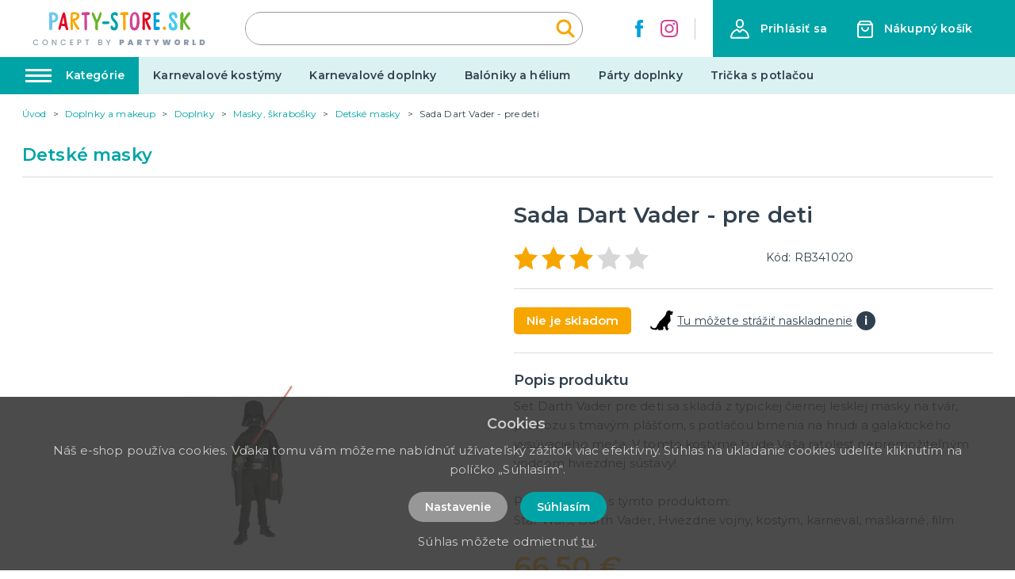

--- FILE ---
content_type: application/javascript; charset=UTF-8
request_url: https://party-store.sk/_nuxt/e021d3f.js
body_size: 5100
content:
(window.webpackJsonp=window.webpackJsonp||[]).push([[32],{260:function(t,e,r){"use strict";var n={props:{posts:{type:Array,default:function(){return[]}}},data:function(){return{}}},l=r(3),component=Object(l.a)(n,(function(){var t=this,e=t.$createElement,r=t._self._c||e;return r("div",{staticClass:"instagram"},[r("div",{staticClass:"container"},[r("div",{staticClass:"instagram__title-wrapper"},[r("h2",{staticClass:"instagram__title"},[t._v("\n        "+t._s(t.$t("home.instagram"))+"\n        "),r("a",{staticClass:"instagram__title-link",attrs:{href:t.$t("home.instagramLink"),title:t.$t("home.instagramProfile"),target:"_blank"}},[t._v("\n          "+t._s(t.$t("home.instagramProfilesk"))+"\n        ")])])]),t._v(" "),r("div",{staticClass:"columns is-multiline is-flex"},t._l(t.posts,(function(t,e){return r("div",{key:"instagram_id_"+e,staticClass:"column instagram__column is-6-mobile is-2"},[r("a",{staticClass:"instagram__link",attrs:{href:t.permalink,title:t.caption?t.caption:"image",target:"_blank"}},[r("div",{staticClass:"instagram__image",style:"background-image: url('"+t.media_url+"')"})])])})),0)])])}),[],!1,null,null,null);e.a=component.exports},262:function(t,e,r){"use strict";r(11),r(10),r(58),r(59),r(21),r(14),r(6),r(7),r(20),r(18),r(19);function n(t,e){var r="undefined"!=typeof Symbol&&t[Symbol.iterator]||t["@@iterator"];if(!r){if(Array.isArray(t)||(r=function(t,e){if(!t)return;if("string"==typeof t)return l(t,e);var r=Object.prototype.toString.call(t).slice(8,-1);"Object"===r&&t.constructor&&(r=t.constructor.name);if("Map"===r||"Set"===r)return Array.from(t);if("Arguments"===r||/^(?:Ui|I)nt(?:8|16|32)(?:Clamped)?Array$/.test(r))return l(t,e)}(t))||e&&t&&"number"==typeof t.length){r&&(t=r);var i=0,n=function(){};return{s:n,n:function(){return i>=t.length?{done:!0}:{done:!1,value:t[i++]}},e:function(t){throw t},f:n}}throw new TypeError("Invalid attempt to iterate non-iterable instance.\nIn order to be iterable, non-array objects must have a [Symbol.iterator]() method.")}var o,c=!0,d=!1;return{s:function(){r=r.call(t)},n:function(){var t=r.next();return c=t.done,t},e:function(t){d=!0,o=t},f:function(){try{c||null==r.return||r.return()}finally{if(d)throw o}}}}function l(t,e){(null==e||e>t.length)&&(e=t.length);for(var i=0,r=new Array(e);i<e;i++)r[i]=t[i];return r}var o={components:{MProductLabels:r(263).a},filters:{makeClass:function(t){return""!==t?" product-card--"+t:null}},props:{type:{type:String,default:function(){return""}},product:{type:Object,default:function(){return{default_category:{slug:"single"},images:{},main_image:null,tax_rate:{},has_variants:!1}}}},data:function(){return{selectedVariantAttribute:null,selectedVariant:null,requiredQuantity:0,addToCartTimeout:null}},computed:{realActive:function(){return this.product.has_variants&&this.selectedVariant&&void 0!==this.selectedVariant.active?this.selectedVariant.active:this.product.active},realAvailable:function(){return this.product&&this.product.available},realQuantity:function(){return this.realAvailable?this.product.has_variants&&this.selectedVariant&&void 0!==this.selectedVariant.quantity?this.selectedVariant.quantity:this.product.quantity>0?this.product.quantity:0:0},sizes:function(){var t=this.product.variants,e=[];if(t){var r=t.filter((function(a){return parseInt(a.attributes[0].name)}));e=t.filter((function(a){return!parseInt(a.attributes[0].name)})).concat(r)}return e}},watch:{"$store.state.cart.carts":{deep:!0,handler:function(){this.reloadCurrentQuantity()}},id:{deep:!0,handler:function(){this.reloadCurrentQuantity()}},selectedVariantAttribute:{deep:!0,handler:function(){this.findVariant(this.selectedVariantAttribute)}}},mounted:function(){this.reloadCurrentQuantity()},methods:{findVariant:function(t){if(t&&this.product.variants&&Array.isArray(this.product.variants)){var e=this.product.variants.find((function(e){return e.attributes.filter((function(e){return parseInt(e.id)===parseInt(t)})).length>0}));e&&(this.selectedVariant=e)}else this.selectedVariant=null},reloadCurrentQuantity:function(){var t=0;if(this.product.id&&this.$store.state.cart.carts[0].items.length){var e,r=n(this.$store.state.cart.carts[0].items);try{for(r.s();!(e=r.n()).done;){var l=e.value;l.product&&l.product.id===this.product.id&&(t=l.quantity)}}catch(t){r.e(t)}finally{r.f()}}this.requiredQuantity=t},setProductCart:function(){var t=this,e=this.requiredQuantity;0===this.requiredQuantity&&(e=1);var data={cartId:this.$store.state.cart.carts[0].id,productId:this.product.id,quantity:e};if(this.product.has_variants){if(!this.selectedVariant)return void this.$store.dispatch("alert/showInfo",{message:this.$t("catalog.chooseVariant"),type:"is-danger"});data.variantId=this.selectedVariant.id}clearInterval(this.addToCartTimeout),this.addToCartTimeout=setTimeout((function(){t.$store.dispatch("cart/setProduct",data)}),300)},getImagePath:function(image,t){var e=arguments.length>2&&void 0!==arguments[2]?arguments[2]:"big";if(image){var r=image.match(/\.[^.]*$/gm);if(r&&r[0])return"/img/product/"+e+"/"+image.replace(r[0],"")+"/"+t+r[0]}return"/img/noimage-square.png"}}},c=o,d=r(3),component=Object(d.a)(c,(function(){var t=this,e=t.$createElement,r=t._self._c||e;return r("div",{staticClass:"product-card",class:t._f("makeClass")(t.type)},[r("div",{staticClass:"product-card__top"},[r("nuxt-link",{staticClass:"product-card__link",attrs:{to:t.localePath("/"+t.product.id+"/"+(t.product.default_category?t.product.default_category.slug:"single")+"/"+t.product.slug),title:t.product.name}},[r("div",{staticClass:"product-card__image-wrapper"},[r("div",{staticClass:"product-card__image-wrapper-in"},["line"===t.type?r("img",{staticClass:"product-card__image",attrs:{src:t.getImagePath(t.product.main_image,t.product.slug,"ico"),alt:t.product.name,loading:"lazy"}}):r("img",{staticClass:"product-card__image",attrs:{src:t.getImagePath(t.product.main_image,t.product.slug,"thumb"),alt:t.product.name,loading:"lazy"}}),t._v(" "),t.product.is_new||t.product.is_price_sale_active||t.product.gift_rules&&Array.isArray(t.product.gift_rules)&&t.product.gift_rules.length?r("div",{staticClass:"product-card__labels"},[r("MProductLabels",{attrs:{"is-new":t.product.is_new,"is-sale":t.product.is_price_sale_active,"has-gifts":Boolean(t.product.gift_rules&&Array.isArray(t.product.gift_rules)&&t.product.gift_rules.length)}})],1):t._e()])]),t._v(" "),r("h2",{staticClass:"product-card__title",domProps:{textContent:t._s(t.product.name)}})])],1),t._v(" "),r("div",{staticClass:"product-card__bottom"},[t.product.has_variants?r("div",{staticClass:"product-card__variants-wrapper"},[t.sizes&&t.sizes.length?r("b-field",t._l(t.sizes,(function(e,n){return r("b-radio-button",{key:"variant_id_"+n,attrs:{type:"is-secondary","native-value":e.attributes[0].id},model:{value:t.selectedVariantAttribute,callback:function(e){t.selectedVariantAttribute=e},expression:"selectedVariantAttribute"}},[t._v("\n          "+t._s(e.attributes[0].name)+"\n        ")])})),1):r("b-field",t._l(t.product.variants,(function(e,n){return r("b-radio-button",{key:"variant_id_"+n,attrs:{type:"is-secondary","native-value":e.attributes[0].id},model:{value:t.selectedVariantAttribute,callback:function(e){t.selectedVariantAttribute=e},expression:"selectedVariantAttribute"}},[t._v("\n          "+t._s(e.attributes[0].name)+"\n        ")])})),1)],1):t._e(),t._v(" "),r("div",{staticClass:"product-card__price-wrapper"},[r("div",{staticClass:"product-card__price"},[t.product.has_variants&&t.product.min_price?r("span",{staticClass:"product-card__price",domProps:{textContent:t._s(t.formatPrice(Number(t.product.min_price*(1+t.product.tax_rate.rate/100))))}}):t.product.is_price_sale_active?r("span",{staticClass:"product-card__price product-card__price--sale",domProps:{textContent:t._s(t.formatPrice(Number(t.product.price*(1+t.product.tax_rate.rate/100))))}}):r("span",{staticClass:"product-card__price",domProps:{textContent:t._s(t.formatPrice(Number(t.product.price*(1+t.product.tax_rate.rate/100))))}})]),t._v(" "),r("div",{staticClass:"product-card__status-wrapper"},[t.realActive?t.realAvailable?t.realQuantity<=0?r("div",{staticClass:"product-card__status product-card__status--secondary"},[t._v("\n          "+t._s(t.$t("catalog.temporarilySoldOut"))+"\n        ")]):r("div",{staticClass:"product-card__status"},[t._v("\n          "+t._s(t.$t("catalog.inStock"))+"\n        ")]):r("div",{staticClass:"product-card__status product-card__status--danger"},[t._v("\n          "+t._s(t.$t("catalog.soldOut"))+"\n        ")]):r("div",{staticClass:"product-card__status product-card__status--danger"},[t._v("\n          "+t._s(t.$t("catalog.notActive"))+"\n        ")])])]),t._v(" "),r("div",{staticClass:"product-card__input-wrapper",class:t.product.quantity<=0||t.product.has_variants?"product-card__input-wrapper--right":null},[(t.product.has_variants&&t.selectedVariant||!t.product.has_variants)&&t.realActive&&t.realAvailable&&t.realQuantity>0?[r("b-field",{staticClass:"product-card__input-quantity"},[r("b-numberinput",{attrs:{editable:!1,max:t.realQuantity,min:0},on:{input:function(e){return t.setProductCart()}},model:{value:t.requiredQuantity,callback:function(e){t.requiredQuantity=e},expression:"requiredQuantity"}})],1),t._v(" "),r("button",{staticClass:"product-card__button button is-primary",class:"line"===t.type?"is-small":null,on:{click:function(e){return t.setProductCart()}}},[t._v("\n          "+t._s(t.$t("order.addToCart"))+"\n        ")])]:[r("nuxt-link",{staticClass:"product-card__button button is-primary",class:"line"===t.type?"is-small":null,attrs:{to:t.localePath("/"+t.product.id+"/"+(t.product.default_category?t.product.default_category.slug:"single")+"/"+t.product.slug),title:t.product.name}},[t._v("\n          "+t._s(t.$t("order.view"))+"\n        ")])]],2)])])}),[],!1,null,null,null);e.a=component.exports},263:function(t,e,r){"use strict";var n={props:{isNew:{type:Boolean,default:!1},isSale:{type:Boolean,default:!1},hasGifts:{type:Boolean,default:!1}},data:function(){return{}}},l=r(3),component=Object(l.a)(n,(function(){var t=this,e=t.$createElement,r=t._self._c||e;return r("div",{staticClass:"product-labels"},[t.isNew?r("span",{staticClass:"product-labels__label product-labels__label--is-new"},[t._v(t._s(t.$t("catalog.label.isNew")))]):t._e(),t._v(" "),t.isSale?r("span",{staticClass:"product-labels__label product-labels__label--is-sale"},[t._v(t._s(t.$t("catalog.label.isDiscount")))]):t._e(),t._v(" "),t.hasGifts?r("span",{staticClass:"product-labels__label product-labels__label--has-gifts"},[t._v(t._s(t.$t("catalog.label.hasGifts")))]):t._e()])}),[],!1,null,null,null);e.a=component.exports},267:function(t,e,r){"use strict";var n={components:{},data:function(){return{}}},l=r(3),component=Object(l.a)(n,(function(){var t=this.$createElement,e=this._self._c||t;return e("svg",{attrs:{xmlns:"http://www.w3.org/2000/svg",width:"16.29",height:"27.242",viewBox:"0 0 16.29 27.242"}},[e("path",{attrs:{d:"M38,56,50,44.5,38,33",transform:"translate(-35.879 -30.879)",fill:"none","stroke-linecap":"round","fill-rule":"evenodd"}})])}),[],!1,null,null,null);e.a=component.exports},270:function(t,e,r){"use strict";var n={filters:{makeClass:function(t){return""!==t?"sidebar-filter__menu--"+t:""}},props:{type:{type:String,default:function(){return""}},data:{type:Array,default:function(){return[]}}},data:function(){return{}},computed:{},watch:{},mounted:function(){this.activeCategory()},updated:function(){this.activeCategory()},methods:{activeCategory:function(){for(var t=document.getElementsByClassName("sidebar-filter__menu-link"),i=0;i<t.length;i++)if(t[i].classList.contains("nuxt-link-exact-active")){t[i].parentElement.classList.add("is-active");var e=t[i].parentElement.parentElement.parentElement.parentElement.parentElement,r=t[i].parentElement.parentElement.parentElement.parentElement.parentElement.parentElement.parentElement,n=t[i].parentElement.parentElement.parentElement.parentElement.parentElement.parentElement.parentElement.parentElement.parentElement;t[i].parentElement.parentElement.parentElement.classList.add("is-active"),e.classList.contains("sidebar-filter__menu-item")&&e.classList.add("is-active"),r.classList.contains("sidebar-filter__menu-item")&&r.classList.add("is-active"),n.classList.contains("sidebar-filter__menu-item")&&n.classList.add("is-active")}}}},l=r(3),component=Object(l.a)(n,(function(){var t=this,e=t.$createElement,r=t._self._c||e;return r("ul",{staticClass:"sidebar-filter__menu",class:t._f("makeClass")(t.type)},t._l(t.data,(function(e){return r("li",{key:e.id,staticClass:"sidebar-filter__menu-item"},[e.subcategories&&e.subcategories.length?r("span",{staticClass:"sidebar-filter__item-more",on:{click:function(t){return t.target.parentElement.classList.toggle("is-active")}}}):t._e(),t._v(" "),r("nuxt-link",{staticClass:"sidebar-filter__menu-link",attrs:{to:t.localePath("/"+e.id+"/"+e.slug),title:e.name},domProps:{textContent:t._s(e.name)}}),t._v(" "),e.subcategories&&e.subcategories.length?r("ul",{staticClass:"sidebar-filter__menu--submenu"},t._l(e.subcategories,(function(e){return r("li",{key:e.id,staticClass:"sidebar-filter__menu-item sidebar-filter__menu-item--submenu"},[e.subcategories&&e.subcategories.length?r("span",{staticClass:"sidebar-filter__item-more",on:{click:function(t){return t.target.parentElement.classList.toggle("is-active")}}}):t._e(),t._v(" "),r("nuxt-link",{staticClass:"sidebar-filter__menu-link sidebar-filter__menu-link--submenu",attrs:{to:t.localePath("/"+e.id+"/"+e.slug),title:e.name},domProps:{textContent:t._s(e.name)}}),t._v(" "),e.subcategories&&e.subcategories.length?r("ul",{staticClass:"sidebar-filter__menu--submenu"},t._l(e.subcategories,(function(e){return r("li",{key:e.id,staticClass:"sidebar-filter__menu-item sidebar-filter__menu-item--submenu"},[e.subcategories&&e.subcategories.length?r("span",{staticClass:"sidebar-filter__item-more",on:{click:function(t){return t.target.parentElement.classList.toggle("is-active")}}}):t._e(),t._v(" "),r("nuxt-link",{staticClass:"sidebar-filter__menu-link sidebar-filter__menu-link--submenu",attrs:{to:t.localePath("/"+e.id+"/"+e.slug),title:e.name},domProps:{textContent:t._s(e.name)}}),t._v(" "),e.subcategories&&e.subcategories.length?r("ul",{staticClass:"sidebar-filter__menu--submenu"},t._l(e.subcategories,(function(n){return r("li",{key:n.id,staticClass:"sidebar-filter__menu-item sidebar-filter__menu-item--submenu"},[n.subcategories&&n.subcategories.length?r("span",{staticClass:"sidebar-filter__item-more",on:{click:function(t){return t.target.parentElement.classList.toggle("is-active")}}}):t._e(),t._v(" "),r("nuxt-link",{staticClass:"sidebar-filter__menu-link sidebar-filter__menu-link--submenu",attrs:{to:t.localePath("/"+n.id+"/"+n.slug),title:n.name},domProps:{textContent:t._s(n.name)}}),t._v(" "),n.subcategories&&e.subcategories.length?r("ul",{staticClass:"sidebar-filter__menu--submenu"},t._l(n.subcategories,(function(e){return r("li",{key:e.id,staticClass:"sidebar-filter__menu-item sidebar-filter__menu-item--submenu"},[r("nuxt-link",{staticClass:"sidebar-filter__menu-link sidebar-filter__menu-link--submenu",attrs:{to:t.localePath("/"+e.id+"/"+e.slug),title:e.name},domProps:{textContent:t._s(e.name)}})],1)})),0):t._e()],1)})),0):t._e()],1)})),0):t._e()],1)})),0):t._e()],1)})),0)}),[],!1,null,null,null);e.a=component.exports},322:function(t,e,r){"use strict";r.r(e);var n=r(2),l=(r(23),r(18),r(6),r(19),r(272)),o=r(267),c=r(270),d=r(161),_=r(262),m=r(260),h={components:{Swiper:l.Swiper,SwiperSlide:l.SwiperSlide,MSwiperButton:o.a,MSidebarCategories:c.a,MBoxConcept:d.a,MProductCard:_.a,MInstagram:m.a},asyncData:function(t){return Object(n.a)(regeneratorRuntime.mark((function e(){var r,n,l,o,c,d,_;return regeneratorRuntime.wrap((function(e){for(;;)switch(e.prev=e.next){case 0:if(r=t.$axios,n=t.app,l=t.store,t.req,l.state.variables.maintenance){e.next=14;break}return e.prev=2,o=r.$get("/api/catalog/category/4264/products/random/12/"+n.i18n.locale).catch((function(t){})),c=r.$get("/api/poster?lang="+n.i18n.locale).catch((function(t){})),d=r.$get("/api/projectcustoms/instagram").catch((function(t){})),e.next=8,Promise.all([o,c,d]);case 8:return _=e.sent,e.abrupt("return",{topProducts:_[0],posters:_[1],instagramPosts:_[2]});case 12:e.prev=12,e.t0=e.catch(2);case 14:case"end":return e.stop()}}),e,null,[[2,12]])})))()},data:function(){return{swiperProducts01Options:{loop:!1,slidesPerView:2,spaceBetween:10,breakpoints:{769:{slidesPerView:2,spaceBetween:16,allowTouchMove:!1},1024:{slidesPerView:2},1272:{slidesPerView:3}}},swiperPostersOptions:{slidesPerView:1.2,spaceBetween:10,loop:!0,speed:600,autoplay:{delay:5e3},breakpoints:{769:{slidesPerView:1,spaceBetween:0}}},desktopBanner:null,mobileBanner:null,topProducts:[],posters:[],instagramPosts:[],products_link:"eshop"}},head:function(){return{title:this.pageTitle,meta:[{hid:"description",name:"description",content:this.pageDescription},{hid:"keywords",name:"keywords",content:this.pageKeywords}]}},computed:{pageTitle:function(){return this.$t("website.homeTitle")},pageDescription:function(){return this.$t("website.description")},pageKeywords:function(){return this.$t("website.keywords")}}},v=r(3),component=Object(v.a)(h,(function(){var t=this,e=t.$createElement,r=t._self._c||e;return r("div",{staticClass:"page__content home"},[r("div",{staticClass:"container"},[r("div",{staticClass:"columns"},[r("div",{staticClass:"column is-3 is-hidden-touch"},[t.$store.state.variables.categories&&t.$store.state.variables.categories.length?r("div",{staticClass:"home__sidebar"},[r("div",{staticClass:"home__sidebar-in"},[r("h2",{staticClass:"title is-2 has-text-primary",domProps:{textContent:t._s(t.$t("catalog.categories"))}}),t._v(" "),r("MSidebarCategories",{attrs:{data:t.$store.state.variables.categories,type:"hp"}})],1)]):t._e(),t._v(" "),r("MBoxConcept",{attrs:{type:"hp"}})],1),t._v(" "),r("div",{staticClass:"column is-12 is-9-desktop"},[t.posters&&t.posters["banner.hp_desktop_main_mobile"]?r("swiper",{ref:"swiperPostersMobile",staticClass:"home__header-image-wrapper is-hidden-tablet",attrs:{options:t.swiperPostersOptions}},t._l(t.posters["banner.hp_desktop_main_mobile"],(function(e,n){return r("swiper-slide",{key:"hpPoster_id_"+n,staticClass:"home__header-image-slide"},[r("div",{staticClass:"home__header-image",style:"background-image: url('/img/"+e.path+"/"+e.image+"')"},[e.url&&e.url.length?r("nuxt-link",{staticClass:"home__header-image-in",attrs:{to:e.url,target:e.target,title:e.label}},[r("div",{staticClass:"container"},[r("div",{staticClass:"home__header-image-title",domProps:{innerHTML:t._s(e.title)}}),t._v(" "),r("div",{domProps:{innerHTML:t._s(e.content)}})])]):r("div",{staticClass:"home__header-image-in"},[r("div",{staticClass:"container"},[r("div",{staticClass:"home__header-image-title",domProps:{innerHTML:t._s(e.title)}}),t._v(" "),r("div",{domProps:{innerHTML:t._s(e.content)}})])])],1)])})),1):t._e(),t._v(" "),t.posters&&t.posters["banner.hp_desktop_main_branch"]?r("swiper",{ref:"swiperPosters",staticClass:"home__header-image-wrapper is-hidden-mobile",attrs:{options:t.swiperPostersOptions}},t._l(t.posters["banner.hp_desktop_main_branch"],(function(e,n){return r("swiper-slide",{key:"hpPoster_id_"+n,staticClass:"home__header-image-slide"},[r("div",{staticClass:"home__header-image",style:"background-image: url('/img/"+e.path+"/"+e.image+"')"},[e.url&&e.url.length?r("nuxt-link",{staticClass:"home__header-image-in",attrs:{to:e.url,target:e.target,title:e.label}},[r("div",{staticClass:"container"},[r("div",{staticClass:"home__header-image-title",domProps:{innerHTML:t._s(e.title)}}),t._v(" "),r("div",{domProps:{innerHTML:t._s(e.content)}})])]):r("div",{staticClass:"home__header-image-in"},[r("div",{staticClass:"container"},[r("div",{staticClass:"home__header-image-title",domProps:{innerHTML:t._s(e.title)}}),t._v(" "),r("div",{domProps:{innerHTML:t._s(e.content)}})])])],1)])})),1):t._e(),t._v(" "),t.topProducts&&t.topProducts.length?r("div",{staticClass:"home__products-list home__products-list--branch special-products-list"},[r("div",{staticClass:"home__categories-header"},[r("h2",{staticClass:"title is-1 has-text-primary mb-0",domProps:{textContent:t._s(t.$t("home.topProducts"))}}),t._v(" "),r("div",{staticClass:"home__categories-header-right is-hidden"},[r("span",{staticClass:"home__categories-header-right-top",domProps:{textContent:t._s(t.$t("home.enjoy"))}}),t._v(" "),r("span",{staticClass:"home__categories-header-right-bottom",domProps:{textContent:t._s(t.$t("home.useHashtag"))}})])]),t._v(" "),r("div",{staticClass:"home__products-list-swiper-wrapper"},[r("button",{staticClass:"swiper__big-button swiper__big-button--prev home__products-list-button",attrs:{name:"swiperProducts01Prev",title:t.$t("general.previous")},on:{click:function(e){return t.$refs.swiperProducts01.swiperInstance.slidePrev()}}},[r("MSwiperButton")],1),t._v(" "),r("swiper",{ref:"swiperProducts01",staticClass:"home__products-list-swiper",attrs:{options:t.swiperProducts01Options}},t._l(t.topProducts,(function(t,e){return r("swiper-slide",{key:"products_01_id_"+e,staticClass:"home__products-list-swiper-item"},[r("div",{staticClass:"home__products-list-swiper-item-in"},[r("MProductCard",{attrs:{product:t}})],1)])})),1),t._v(" "),r("button",{staticClass:"swiper__big-button swiper__big-button--next home__products-list-button",attrs:{name:"swiperProducts01Next",title:t.$t("general.next")},on:{click:function(e){return t.$refs.swiperProducts01.swiperInstance.slideNext()}}},[r("MSwiperButton")],1)],1)]):t._e(),t._v(" "),t.posters&&t.posters["banner.articles"]?r("div",{staticClass:"home__top-articles"},[r("div",{staticClass:"columns is-mutiline"},t._l(t.posters["banner.articles"],(function(e,n){return r("div",{key:"top-article_id_"+n,staticClass:"column is-6"},[r("div",{staticClass:"home__top-articles-item",style:"background-image: url('"+(e.image?"/img/"+e.path+"/"+e.image:"/img/noimage-4-3.png")+"')"},[e.url?r("nuxt-link",{staticClass:"home__top-articles-item-in",attrs:{to:e.url,title:e.label}},[r("div",{staticClass:"home__top-articles-title home__top-articles-title--link",domProps:{innerHTML:t._s(e.title)}}),t._v(" "),r("button",{staticClass:"button is-primary home__top-articles-button",domProps:{textContent:t._s(e.label)}})]):r("div",{staticClass:"home__top-articles-item-in"},[e.title&&e.title.length?r("div",{staticClass:"home__top-articles-title",domProps:{innerHTML:t._s(e.title)}}):t._e()])],1)])})),0)]):t._e()],1)])]),t._v(" "),r("MInstagram",{attrs:{posts:t.instagramPosts}})],1)}),[],!1,null,null,null);e.default=component.exports}}]);

--- FILE ---
content_type: application/javascript; charset=UTF-8
request_url: https://party-store.sk/_nuxt/f833583.js
body_size: 7474
content:
(window.webpackJsonp=window.webpackJsonp||[]).push([[7],{288:function(t,e,r){"use strict";r.r(e);r(14),r(7),r(20),r(18),r(19);var c=r(73),o=r(2),n=(r(23),r(31),r(10),r(175),r(11),r(58),r(37),r(33),r(6),r(276)),d=r(259),l=r(263),_=r(262),v=r(277),h={mixin:{data:function(){return{recaptchaReady:!1}},mounted:function(){var t=this;return Object(o.a)(regeneratorRuntime.mark((function e(){return regeneratorRuntime.wrap((function(e){for(;;)switch(e.prev=e.next){case 0:return e.prev=0,e.next=3,t.$recaptcha.init();case 3:t.recaptchaReady=!0,e.next=9;break;case 6:e.prev=6,e.t0=e.catch(0),t.recaptchaReady=!1;case 9:case"end":return e.stop()}}),e,null,[[0,6]])})))()},methods:{getGoogleRecaptchaToken:function(){var t=this;return Object(o.a)(regeneratorRuntime.mark((function e(){return regeneratorRuntime.wrap((function(e){for(;;)switch(e.prev=e.next){case 0:return e.prev=0,e.next=3,t.$recaptcha.execute("login");case 3:return e.abrupt("return",e.sent);case 6:return e.prev=6,e.t0=e.catch(0),e.abrupt("return",null);case 9:case"end":return e.stop()}}),e,null,[[0,6]])})))()}}}};function m(t,e){var r="undefined"!=typeof Symbol&&t[Symbol.iterator]||t["@@iterator"];if(!r){if(Array.isArray(t)||(r=function(t,e){if(!t)return;if("string"==typeof t)return f(t,e);var r=Object.prototype.toString.call(t).slice(8,-1);"Object"===r&&t.constructor&&(r=t.constructor.name);if("Map"===r||"Set"===r)return Array.from(t);if("Arguments"===r||/^(?:Ui|I)nt(?:8|16|32)(?:Clamped)?Array$/.test(r))return f(t,e)}(t))||e&&t&&"number"==typeof t.length){r&&(t=r);var i=0,c=function(){};return{s:c,n:function(){return i>=t.length?{done:!0}:{done:!1,value:t[i++]}},e:function(t){throw t},f:c}}throw new TypeError("Invalid attempt to iterate non-iterable instance.\nIn order to be iterable, non-array objects must have a [Symbol.iterator]() method.")}var o,n=!0,d=!1;return{s:function(){r=r.call(t)},n:function(){var t=r.next();return n=t.done,t},e:function(t){d=!0,o=t},f:function(){try{n||null==r.return||r.return()}finally{if(d)throw o}}}}function f(t,e){(null==e||e>t.length)&&(e=t.length);for(var i=0,r=new Array(e);i<e;i++)r[i]=t[i];return r}var y={components:{MImageGallery:n.a,MBreadcrumbs:d.a,MProductLabels:l.a,MProductCard:_.a,MProductReviewForm:v.a},mixins:[h.mixin],validate:function(t){var e=t.route;return/^[0-9]+$/.test(e.params.id)},asyncData:function(t){return Object(o.a)(regeneratorRuntime.mark((function e(){var r,o,n,d,l,_,v;return regeneratorRuntime.wrap((function(e){for(;;)switch(e.prev=e.next){case 0:return r=t.$axios,o=t.params,n=t.error,d=t.app,t.store,e.prev=1,e.next=4,r.$get("/api/catalog/product/"+o.id+"/"+d.i18n.locale);case 4:if(l=e.sent,_=[],v=[],!l.default_category||!l.default_category.id){e.next=14;break}return e.next=10,r.$get("/api/catalog/category/"+l.default_category.id+"/products/random/4/"+d.i18n.locale,{params:{price_similar:l.price,"filter[inStock]":!0,skip_ids:[l.id]}}).catch((function(t){}));case 10:return v=e.sent,e.next=13,r.$get("/api/catalog/category/"+l.default_category.id+"/products/random/4/"+d.i18n.locale,{params:{skip_ids:[].concat(Object(c.a)(v.map((function(p){return p.id}))),[l.id])}}).catch((function(t){}));case 13:_=e.sent;case 14:return e.abrupt("return",{product:l,similarProducts:_,relatedProducts:v});case 17:e.prev=17,e.t0=e.catch(1),n({statusCode:404});case 20:case"end":return e.stop()}}),e,null,[[1,17]])})))()},data:function(){return{rating:0,product:{id:null,images:[],tax_rate:{},has_variants:!1,variants:[],related_products:[],related_products_by_motif:[],set_products:[],attributeGroups:{},default_category:{},stores:[],meta_title:"",meta_description:""},similarProducts:[],relatedProducts:[],showStoresModal:!1,showAddReviewModal:!1,selectedAttributes:{},selectedVariant:null,requiredQuantity:0,addToCartTimeout:null,activeTab:0,isWatchdogModalActive:!1,watchdog:{email:""},showSizesTable:!1}},head:function(){return{title:this.headTitle,meta:[{hid:"og:image",property:"og:image",content:"https://party-store.sk/"+(this.selectedVariant&&this.selectedVariant.main_image?"img/product/big/"+this.selectedVariant.main_image:this.product.main_image?"img/product/big/"+this.product.main_image:"/img/noimage-square.png")},{hid:"description",name:"description",content:this.product.meta_description},{hid:"title",name:"title",content:this.product.meta_title}],link:[{rel:"canonical",href:"https://party-store.sk/"+this.product.id+"/"+(this.product.default_category?this.product.default_category.slug:"single")+"/"+this.product.slug}]}},computed:{breadcrumbs:function(){var t=[];return this.product.default_category&&(t=this.getBreadcrumbs(this.product.default_category)),t.push({link:"",text:this.product.name}),t.push(),t},headTitle:function(){return this.product.meta_title&&this.product.meta_title.length?this.product.meta_title:this.product.name},selectedAttributesIsNotEmpty:function(){return Object.values(this.selectedAttributes).length>0},realActive:function(){return this.product.has_variants&&this.selectedVariant&&void 0!==this.selectedVariant.active?this.selectedVariant.active:this.product.active},realAvailable:function(){return this.product&&this.product.available},realQuantity:function(){return this.realAvailable?this.product.has_variants&&this.selectedVariant&&void 0!==this.selectedVariant.quantity?this.selectedVariant.quantity:this.product.quantity>0?this.product.quantity:0:0},allStores:function(){var t={};if(this.product&&this.product.has_variants&&this.selectedVariant&&this.selectedVariant.stores&&this.selectedVariant.stores.length){var e,r=m(this.selectedVariant.stores);try{for(r.s();!(e=r.n()).done;){var c=e.value;void 0===t[c.store_id]?t[c.store_id]=c:t[c.store_id].quantity+=c.quantity}}catch(t){r.e(t)}finally{r.f()}}else if(this.product&&!this.product.has_variants&&this.product.stores&&this.product.stores.length){var o,n=m(this.product.stores);try{for(n.s();!(o=n.n()).done;){var d=o.value;void 0===t[d.store_id]?t[d.store_id]=d:t[d.store_id].quantity+=d.quantity}}catch(t){n.e(t)}finally{n.f()}}return Object.values(t)},productStoresCount:function(){var t=0;if(this.realAvailable&&this.allStores&&this.allStores.length){var e,r=m(this.allStores);try{for(r.s();!(e=r.n()).done;){e.value.quantity>0&&t++}}catch(t){r.e(t)}finally{r.f()}}return t},averageRating:function(){var t=0;return this.product.ratings&&this.product.ratings.length?(this.product.ratings.forEach((function(e){t+=e.rating})),Math.ceil(t/this.product.ratings.length)):0},sizes:function(){var t=this.product.attributeGroups.group_1.attributes,e=[];if(t){var r=t.filter((function(a){return parseInt(a.name)}));e=t.filter((function(a){return!parseInt(a.name)})).concat(r)}return e},show_related_products_by_motif:function(){return!1},relatedProductsFinal:function(){return this.product.set_products.length?this.product.set_products:this.relatedProducts}},watch:{"$store.state.cart.carts":{deep:!0,handler:function(){this.reloadCurrentQuantity()}},product:{deep:!0,handler:function(){this.reloadCurrentQuantity(),this.checkVariants()}},selectedAttributes:{deep:!0,handler:function(){this.findVariant(this.selectedAttributes)}}},mounted:function(){this.reloadCurrentQuantity(),this.product&&(this.$store.dispatch("variables/setLastViewedProduct",Object.assign({},this.product,{url:window.location.pathname})),this.$gtm.push({event:"viewDetail",ecommerce:{detail:{products:[{name:this.product.name,id:this.product.id,price:this.product.price,category:this.product.default_category?this.product.default_category.name:""}]}}}),this.checkVariants())},methods:{checkVariants:function(){if(this.product&&this.product.variants&&this.product.variants.length&&1===this.product.variants.length&&this.product.variants[0]&&this.product.variants[0]){var t,e={},r=m(this.product.variants[0].attributes);try{for(r.s();!(t=r.n()).done;){var c=t.value;e[c.attribute_group_id]=c.id}}catch(t){r.e(t)}finally{r.f()}this.selectedAttributes=Object.assign({},e)}},reloadCurrentQuantity:function(){var t=0;if(this.product&&this.$store.state.cart.carts[0].items.length){var e,r=m(this.$store.state.cart.carts[0].items);try{for(r.s();!(e=r.n()).done;){var c=e.value;c.product&&c.product.id===this.product.id&&(t=c.quantity)}}catch(t){r.e(t)}finally{r.f()}}this.requiredQuantity=t},setProductCart:function(){var t=this,e=this.requiredQuantity;0===this.requiredQuantity&&(e=1);var data={cartId:this.$store.state.cart.carts[0].id,productId:this.product.id,quantity:e};if(this.product.has_variants){if(!this.selectedVariant)return void this.$store.dispatch("alert/showInfo",{message:this.$t("catalog.chooseVariant"),type:"is-danger"});data.variantId=this.selectedVariant.id}clearInterval(this.addToCartTimeout),this.addToCartTimeout=setTimeout((function(){t.$store.dispatch("cart/setProduct",data)}),300)},findVariant:function(t){var e=Object.values(t),r=this.product.attributeGroups?Object.values(this.product.attributeGroups):{},c=r.length?r.length:0;if(this.selectedVariant=null,this.product.variants&&c>0){var o=this.product.variants.find((function(t){return t.attributes.filter((function(t){return e.includes(t.id)})).length===c}));o&&(this.selectedVariant=o)}},getBreadcrumbs:function(t){var e=[];return t?(t.parent_id&&(e=this.getBreadcrumbs(this.getCategory(t.parent_id))),t.active&&e.push({link:"/"+t.id+"/"+t.slug,text:t.name}),e):e},getCategory:function(t){return this.product.categories.find((function(e){return e.id===t}))},sendWatchdog:function(){var t=this;return Object(o.a)(regeneratorRuntime.mark((function e(){var r,data,c;return regeneratorRuntime.wrap((function(e){for(;;)switch(e.prev=e.next){case 0:if(!t.authenticated){e.next=4;break}t.watchdog.email=t.user.email,e.next=7;break;case 4:if(t.watchdog.email){e.next=7;break}return t.$store.dispatch("alert/showInfo",{message:t.$t("watchdog.typeYourEmail"),type:"is-danger"}),e.abrupt("return");case 7:return r=t.$buefy.loading.open({container:null}),e.prev=8,data=Object.assign(t.watchdog,{product_variant_id:t.product.has_variants&&t.selectedVariant?t.selectedVariant.id:null,language:t.$i18n.locale}),e.next=12,t.getGoogleRecaptchaToken();case 12:if(!(c=e.sent)){e.next=17;break}data["g-recaptcha-response"]=c,e.next=19;break;case 17:return t.$store.dispatch("alert/showInfo",{message:t.$t("watchdog.savingError"),type:"is-danger"}),e.abrupt("return");case 19:return e.next=21,t.$axios.$post("/api/catalog/watchdog/product/"+t.product.id+"/stock",data).then((function(e){t.isWatchdogModalActive=!1,t.$store.dispatch("alert/showInfo",{message:t.$t("watchdog.saved"),type:"is-success"})})).catch((function(){t.$store.dispatch("alert/showInfo",{message:t.$t("watchdog.savingError"),type:"is-danger"})})).finally((function(){r.close()}));case 21:e.next=27;break;case 23:e.prev=23,e.t0=e.catch(8),r.close(),t.$store.dispatch("alert/showInfo",{message:t.$t("watchdog.savingError"),type:"is-danger"});case 27:case"end":return e.stop()}}),e,null,[[8,23]])})))()},openReviewModal:function(){this.authenticated&&(this.showAddReviewModal=!0)}}},C=r(3),component=Object(C.a)(y,(function(){var t=this,e=t.$createElement,r=t._self._c||e;return r("div",{staticClass:"page__content page__product-detail"},[r("div",{staticClass:"container"},[r("MBreadcrumbs",{attrs:{items:t.breadcrumbs}}),t._v(" "),t.product.default_category?r("div",{staticClass:"page__top-line page__top-line--product-detail is-hidden-mobile"},[r("div",{staticClass:"columns"},[r("div",{staticClass:"column is-12"},[r("div",{staticClass:"page__top-line-left"},[r("p",{staticClass:"title is-3 has-text-primary"},[t._v("\n              "+t._s(t.product.default_category.name)+"\n            ")])])])])]):t._e(),t._v(" "),r("div",{staticClass:"columns"},[r("div",{staticClass:"column is-12"},[r("div",{staticClass:"columns is-multiline"},[r("div",{staticClass:"column is-6 is-hidden-mobile"},[r("div",{staticClass:"product__image-area"},[t.selectedVariant&&t.selectedVariant.main_image?r("MImageGallery",{attrs:{images:t.selectedVariant.images,"main-image":t.selectedVariant.main_image,"product-name":t.selectedVariant.name,"product-slug":t.product.slug}}):r("MImageGallery",{attrs:{images:t.product.images,"main-image":t.product.main_image,"product-name":t.product.name,"product-slug":t.product.slug}}),t._v(" "),t.product.is_new||t.product.is_price_sale_active||t.product.gift_rules&&Array.isArray(t.product.gift_rules)&&t.product.gift_rules.length?r("MProductLabels",{attrs:{"is-new":t.product.is_new,"is-sale":t.product.is_price_sale_active,"has-gifts":Boolean(t.product.gift_rules&&Array.isArray(t.product.gift_rules)&&t.product.gift_rules.length)}}):t._e()],1)]),t._v(" "),r("div",{staticClass:"column is-6"},[r("div",{staticClass:"product__content"},[r("h1",{staticClass:"title is-2 product__title"},[t._v("\n                "+t._s(t.product.name)+"\n              ")]),t._v(" "),r("div",{staticClass:"product__subline"},[r("div",{staticClass:"product__stars-wrapper"},[t.authenticated?r("span",{staticClass:"product__stars is-clickable",attrs:{title:t.$t("catalog.reviewForm.reviews")},on:{click:function(e){return t.openReviewModal()}}},[t._l(t.averageRating,(function(t){return r("img",{key:"fullStar-"+t,attrs:{src:"/img/ico-star-full.svg",alt:"*"}})})),t._v(" "),t._l(5-t.averageRating,(function(t){return r("img",{key:"emptyStar-"+t,attrs:{src:"/img/ico-star.svg",alt:"*"}})}))],2):r("b-tooltip",{attrs:{label:t.$t("catalog.loginToRate"),multilined:""}},[r("span",{staticClass:"product__stars"},[t._l(t.averageRating,(function(t){return r("img",{key:"fullStar-"+t,attrs:{src:"/img/ico-star-full.svg",alt:"*"}})})),t._v(" "),t._l(5-t.averageRating,(function(t){return r("img",{key:"emptyStar-"+t,attrs:{src:"/img/ico-star.svg",alt:"*"}})}))],2)])],1),t._v(" "),t.product.code&&t.product.code.length?r("span",{staticClass:"product__code"},[t._v("\n                  "+t._s(t.$t("catalog.code"))+": "+t._s(t.product.code)+"\n                ")]):t._e()]),t._v(" "),r("div",{staticClass:"product__availability"},[r("div",{staticClass:"product__availability-labels"},[t.product.has_variants&&!t.selectedVariant?r("div",{staticClass:"product__availability-label"},[t._v("\n                    "+t._s(t.$t("catalog.chooseVariant"))+"\n                  ")]):t.realActive?t.realAvailable?t.realQuantity<=0?r("div",{staticClass:"product__availability-label product__availability-label--secondary"},[t._v("\n                    "+t._s(t.$t("catalog.temporarilySoldOut"))+"\n                  ")]):r("div",{staticClass:"product__availability-label product__availability-label--success"},[t._v("\n                    "+t._s(t.$t("catalog.inStock"))+"\n                  ")]):r("div",{staticClass:"product__availability-label product__availability-label--danger"},[t._v("\n                    "+t._s(t.$t("catalog.soldOut"))+"\n                  ")]):r("div",{staticClass:"product__availability-label product__availability-label--danger"},[t._v("\n                    "+t._s(t.$t("catalog.notActive"))+"\n                  ")])]),t._v(" "),t.product.has_variants&&t.selectedVariant||!t.product.has_variants?r("div",{staticClass:"product__availability-stores-wrapper"},[t.realQuantity>0?[r("div",{staticClass:"product__availability-stores"}),t._v(" "),r("div",{staticClass:"product__availability-where"})]:[(t.product.has_variants&&t.selectedVariant||!t.product.has_variants)&&(!t.realActive||t.realQuantity<=0)?r("div",{staticClass:"product__watch-wrap"},[r("span",{staticClass:"product__watch",attrs:{title:t.$t("product.watchdog")},on:{click:function(e){t.isWatchdogModalActive=!0}}},[r("svg",{staticClass:"product__watch-image",attrs:{xmlns:"http://www.w3.org/2000/svg","xmlns:xlink":"http://www.w3.org/1999/xlink",width:"29",height:"24.146",viewBox:"0 0 29 24.146"}},[r("defs",[r("clipPath",{attrs:{id:"clip-path"}},[r("rect",{attrs:{id:"Rectangle_1403","data-name":"Rectangle 1403",width:"29",height:"24.146"}})])]),t._v(" "),r("g",{attrs:{id:"Group_1856","data-name":"Group 1856",transform:"translate(0)"}},[r("g",{attrs:{id:"Group_1855","data-name":"Group 1855",transform:"translate(0)","clip-path":"url(#clip-path)"}},[r("path",{attrs:{id:"Path_599","data-name":"Path 599",d:"M21.208,22.17a2.461,2.461,0,0,0,2.219.321.415.415,0,0,0,.266-.271.4.4,0,0,0-.145-.348,3.828,3.828,0,0,0-.889-.35.961.961,0,0,1-.8-1.117c.017-.136.084-.295.037-.405-.383-.911.021-1.792.11-2.679.028-.278.042-.748.57-.761.067,0,.143-.229.192-.36a4.3,4.3,0,0,1,1.661-2.023,3.559,3.559,0,0,0,.765-.97,6.177,6.177,0,0,0,.413-.8c.346-.728-.051-1.374-.206-2.057a5.457,5.457,0,0,1,.006-1.159c0-.173-.038-.345-.051-.519-.039-.548-.058-1.1-.118-1.644a1.985,1.985,0,0,0-.218-.549c-.238-.531-.037-.726.43-1.024a2.615,2.615,0,0,1,1.733-.25,1.124,1.124,0,0,0,.634-.285c.221-.167.354-.541.766-.016-.286-1.142-1.115-1.123-1.893-1.323A2.27,2.27,0,0,0,29,1.437a15.071,15.071,0,0,0-1.891-.167,2.063,2.063,0,0,1-1.8-.776,1.205,1.205,0,0,0-1.171-.48C23.557.1,22.97.12,22.388.18c-.138.014-.322.028-.4.116-.573.65-1.395,1.087-1.582,2.067a7.113,7.113,0,0,1-.644,1.724,4.971,4.971,0,0,0-.251.879,3.765,3.765,0,0,1-.739,1.345q-1.665,1.973-3.415,3.874c-.46.5-1.008.923-1.516,1.381-.723.652-1.466,1.284-2.159,1.967a7.142,7.142,0,0,0-.751,1.078l.531-.132a15.608,15.608,0,0,0-1.27,1.346,19.719,19.719,0,0,0-1.435,2.208c-.412.754-.641,1.613-1.091,2.339a2.669,2.669,0,0,1-2.492,1.172c-2.017-.078-3.575-.891-4.123-3.054l-.171,0L0,20.567l.172.074.136-.273c.046.336.1.6.114.859a.829.829,0,0,0,.765.874c.033.005.066.047.089.08.72,1.031,1.868,1.039,2.937,1.2a14.722,14.722,0,0,0,2.326.2c1.113-.012,2.253-.052,2.811-1.125.275.274.506.5.733.733.041.041.1.1.1.141-.108.77.491.623.872.612,1.388-.043,2.774-.141,4.161-.216a.353.353,0,0,1,.172.02c.352.18.688.2.858-.215a.677.677,0,0,0-.381-.947,1.865,1.865,0,0,1-.248-.223,5.037,5.037,0,0,0,.843.128c.175-.005.474-.092.492-.185a.646.646,0,0,0-.171-.557.624.624,0,0,1-.322-.795c.044-.184-.207-.42-.235-.644-.018-.146.094-.42.2-.45a5.741,5.741,0,0,1,1.123-.157,1.791,1.791,0,0,1,.482.119l.587-.788c.111.9.188,1.717.327,2.525.039.23.261.427.388.646a2.03,2.03,0,0,1,.367.707c.058.6.222.97.918,1.1a2.149,2.149,0,0,0,1.611-.049c.188-.111.357-.254.534-.382A3.657,3.657,0,0,0,22.218,23c-.281-.2-.613-.318-.913-.488-.047-.027-.043-.142-.1-.343",transform:"translate(0 0.001)"}})])])]),t._v(" "),r("span",{staticClass:"is-clickable product__watch-link",domProps:{textContent:t._s(t.$t("product.watchdog"))}})]),t._v(" "),r("b-tooltip",{staticClass:"product__info-tooltip product__info-watchdog-tooltip",attrs:{label:t.$t("product.tooltipWatchdog"),multilined:"",position:"is-left"}},[r("span",{staticClass:"product__info product__watchdog-info",domProps:{textContent:t._s("i")}})])],1):t._e()]],2):t._e()]),t._v(" "),r("div",{staticClass:"is-hidden-tablet"},[r("div",{staticClass:"product__image-area"},[t.selectedVariant&&t.selectedVariant.main_image?r("MImageGallery",{attrs:{images:t.selectedVariant.images,"main-image":t.selectedVariant.main_image,"product-name":t.selectedVariant.name}}):r("MImageGallery",{attrs:{images:t.product.images,"main-image":t.product.main_image,"product-name":t.product.name}}),t._v(" "),t.product.is_new||t.product.is_price_sale_active||t.product.gift_rules&&Array.isArray(t.product.gift_rules)&&t.product.gift_rules.length?r("MProductLabels",{attrs:{"is-new":t.product.is_new,"is-sale":t.product.is_price_sale_active,"has-gifts":Boolean(t.product.gift_rules&&Array.isArray(t.product.gift_rules)&&t.product.gift_rules.length)}}):t._e()],1)]),t._v(" "),t.product.description&&t.product.description.length?r("div",{staticClass:"product__description"},[r("h2",{staticClass:"title is-4 mb-3"},[t._v("\n                  "+t._s(t.$t("catalog.descriptionTitle"))+"\n                ")]),t._v(" "),r("div",{domProps:{innerHTML:t._s(t.product.description)}})]):t._e(),t._v(" "),t.product.attributeGroups?t._l(t.product.attributeGroups,(function(e){return r("div",{key:e.id,staticClass:"product__attribute-wrapper"},[r("div",{staticClass:"product__attribute-item",class:"product__attribute-item--"+e.type},["select"===e.type&&"PWTR"===t.product.code.slice(0,4)&&1===e.id&&t.sizes&&t.sizes.length?r("div",{staticClass:"product__attribute-item-wrapper"},[r("div",{staticClass:"product__attribute-item-label"},[t._v("\n                        "+t._s(e.name)+":\n                      ")]),t._v(" "),t.sizes?r("b-field",t._l(t.sizes,(function(c){return r("b-radio-button",{key:c.id,attrs:{type:"is-secondary","native-value":c.id},model:{value:t.selectedAttributes[e.id],callback:function(r){t.$set(t.selectedAttributes,e.id,r)},expression:"selectedAttributes[attributeGroup.id]"}},[t._v("\n                          "+t._s(c.name)+"\n                        ")])})),1):t._e()],1):r("div",{staticClass:"product__attribute-item-wrapper"},[r("div",{staticClass:"product__attribute-item-label"},[t._v("\n                        "+t._s(e.name)+":\n                      ")]),t._v(" "),e.attributes?r("b-field",t._l(e.attributes,(function(c){return r("b-radio-button",{key:c.id,attrs:{type:"is-secondary","native-value":c.id},model:{value:t.selectedAttributes[e.id],callback:function(r){t.$set(t.selectedAttributes,e.id,r)},expression:"selectedAttributes[attributeGroup.id]"}},[t._v("\n                          "+t._s(c.name)+"\n                        ")])})),1):t._e()],1),t._v(" "),"select"===e.type&&"PWTR"===t.product.code.slice(0,4)?r("div",{staticClass:"product__attribute-item-sizes"},[r("span",{staticClass:"product__attribute-item-sizes-link",attrs:{title:t.$t("catalog.tableOfSizes")},domProps:{textContent:t._s(t.$t("catalog.tableOfSizes"))},on:{click:function(e){t.showSizesTable=!0}}})]):t._e()]),t._v(" "),!t.selectedAttributesIsNotEmpty||t.selectedVariant||t.selectedAttributes[e.id]?t._e():r("div",{staticClass:"has-text-danger"},[t._v("\n                    "+t._s(t.$t("catalog.chooseVariant"))+"\n                  ")])])})):t._e(),t._v(" "),t.product.properties&&t.product.properties.length?r("div",{staticClass:"product__properties"},t._l(t.product.properties,(function(e,c){return r("p",{key:"product_property_id_"+c,staticClass:"product__properties-item"},["pocet-kusu-v-baleni"===e.code&&e.value>1?[t._v("\n                    "+t._s(e.name)+":\n                    "),r("strong",{domProps:{textContent:t._s(e.value)}})]:t._e()],2)})),0):t._e(),t._v(" "),t.product.available?r("div",{staticClass:"product__price-add-to-card-wrapper"},[r("div",{staticClass:"product__price-area"},[t.product.has_variants&&t.selectedVariant&&t.selectedVariant.is_price_sale_active?[r("div",{staticClass:"product__price-wrapper"},[r("span",{staticClass:"product__price product__price--old",domProps:{textContent:t._s(t.formatPrice(t.selectedVariant.original_price*(1+t.product.tax_rate.rate/100)))}}),t._v(" "),r("span",{staticClass:"product__price--small product__price--small-old",domProps:{textContent:t._s(t.formatPrice(t.selectedVariant.original_price)+" "+t.$t("product.noVat"))}})]),t._v(" "),r("div",{staticClass:"product__price-wrapper"},[r("span",{staticClass:"product__price product__price--sale",domProps:{textContent:t._s(t.formatPrice(t.selectedVariant.price*(1+t.product.tax_rate.rate/100)))}}),t._v(" "),r("span",{staticClass:"product__price product__price--small product__price--small-sale",domProps:{textContent:t._s(t.formatPrice(t.selectedVariant.price)+" "+t.$t("product.noVat"))}})])]:t.product.has_variants&&t.selectedVariant?[r("div",{staticClass:"product__price-wrapper"},[r("span",{staticClass:"product__price",domProps:{textContent:t._s(t.formatPrice(t.selectedVariant.price*(1+t.product.tax_rate.rate/100)))}}),t._v(" "),r("span",{staticClass:"product__price product__price--small",domProps:{textContent:t._s(t.formatPrice(t.selectedVariant.price)+" "+t.$t("product.noVat"))}})])]:t.product.has_variants&&!t.selectedVariant?[r("div",{staticClass:"product__price-wrapper"},[r("span",{staticClass:"product__price",domProps:{textContent:t._s(t.formatPrice((t.product.min_price?t.product.min_price:t.product.price)*(1+t.product.tax_rate.rate/100)))}}),t._v(" "),r("span",{staticClass:"product__price product__price--small",domProps:{textContent:t._s(t.formatPrice(t.product.min_price?t.product.min_price:t.product.price)+" "+t.$t("product.noVat"))}})])]:t.product.is_price_sale_active?[r("div",{staticClass:"product__price-wrapper"},[r("span",{staticClass:"product__price product__price--old",domProps:{textContent:t._s(t.formatPrice(t.product.original_price*(1+t.product.tax_rate.rate/100)))}}),t._v(" "),r("span",{staticClass:"product__price product__price--small product__price--small-old",domProps:{textContent:t._s(t.formatPrice(t.product.original_price)+" "+t.$t("product.noVat"))}})]),t._v(" "),r("div",{staticClass:"product__price-wrapper"},[r("span",{staticClass:"product__price product__price--sale",domProps:{textContent:t._s(t.formatPrice(t.product.price*(1+t.product.tax_rate.rate/100)))}}),t._v(" "),r("span",{staticClass:"product__price product__price--small product__price--small-sale",domProps:{textContent:t._s(t.formatPrice(t.product.price)+" "+t.$t("product.noVat"))}})])]:[r("div",{staticClass:"product__price-wrapper"},[r("span",{staticClass:"product__price",domProps:{textContent:t._s(t.formatPrice(t.product.price*(1+t.product.tax_rate.rate/100)))}}),t._v(" "),r("span",{staticClass:"product__price product__price--small",domProps:{textContent:t._s(t.formatPrice(t.product.price)+" "+t.$t("product.noVat"))}})])]],2),t._v(" "),(t.product.has_variants&&t.selectedVariant||!t.product.has_variants)&&t.realActive&&t.realAvailable&&t.realQuantity>0?r("div",{staticClass:"product__add-wrapper"},[r("b-field",{staticClass:"product-card__input-quantity"},[r("b-numberinput",{attrs:{editable:!1,max:t.realQuantity,min:"0"},on:{input:function(e){return t.setProductCart()}},model:{value:t.requiredQuantity,callback:function(e){t.requiredQuantity=e},expression:"requiredQuantity"}})],1),t._v(" "),r("button",{staticClass:"product__input-button button is-primary",on:{click:function(e){return t.setProductCart()}}},[t._v("\n                    "+t._s(t.$t("order.addToCart"))+"\n                  ")])],1):t._e()]):t._e()],2)]),t._v(" "),t.show_related_products_by_motif&&t.product.related_products_by_motif&&t.product.related_products_by_motif.length||t.product.set_products&&t.product.set_products.length?r("div",{staticClass:"column is-12"},[t.show_related_products_by_motif&&t.product.related_products_by_motif&&t.product.related_products_by_motif.length?r("div",{staticClass:"product__related"},[r("h2",{staticClass:"title is-2 has-text-primary product__related-title",domProps:{textContent:t._s(t.$t("product.relatedProductsByMotifs"))}}),t._v(" "),r("div",{staticClass:"columns is-multiline products-list__columns products-list__columns--detail special-products-list is-flex"},t._l(t.product.related_products_by_motif,(function(t){return r("div",{key:"set_product_"+t.id,staticClass:"column is-6-mobile is-6 is-4-desktop is-3-fullhd"},[r("MProductCard",{attrs:{product:t}})],1)})),0)]):t._e(),t._v(" "),t.relatedProductsFinal&&t.relatedProductsFinal.length?r("div",{staticClass:"product__related"},[r("h2",{staticClass:"title is-2 has-text-primary product__related-title",domProps:{textContent:t._s(t.$t("product.relatedProducts"))}}),t._v(" "),r("div",{staticClass:"columns is-multiline products-list__columns products-list__columns--detail special-products-list is-flex"},t._l(t.relatedProductsFinal,(function(t){return r("div",{key:"set_product_"+t.id,staticClass:"column is-6-mobile is-6 is-4-desktop is-3-fullhd"},[r("MProductCard",{attrs:{product:t}})],1)})),0)]):t._e(),t._v(" "),t._e()]):t._e()])])])],1),t._v(" "),r("b-modal",{attrs:{active:t.showStoresModal,"has-modal-card":""},on:{"update:active":function(e){t.showStoresModal=e}}},[r("div",{staticClass:"modal-card"},[r("header",{staticClass:"is-justify-content-space-between modal-card-head"},[r("h1",{staticClass:"title is-3 mb-0 has-text-primary"},[t._v("\n          "+t._s(t.$t("catalog.infoAboutAvailability"))+"\n        ")]),t._v(" "),r("button",{staticClass:"modal-close is-large is-relative is-primary",attrs:{title:t.$t("general.close")},on:{click:function(e){t.showStoresModal=!1}}})]),t._v(" "),r("section",{staticClass:"modal-card-body"},[t.allStores&&t.allStores.length?r("div",t._l(t.allStores,(function(e){return r("p",{key:"stores_"+e.id,staticClass:"mb-1"},[r("strong",[t._v(t._s(e.name))]),t._v(":\n            "),e.quantity>5?[t._v("\n              "+t._s(">5 "+t.$t("catalog.pieces"))+"\n            ")]:[t._v("\n              "+t._s((e.quantity>0?e.quantity:0)+" "+t.$t("catalog.pieces"))+"\n            ")]],2)})),0):r("div",[t._v("\n          "+t._s(t.$t("catalog.noStores"))+"\n        ")])]),t._v(" "),r("footer",{staticClass:"modal-card-foot",style:{"justify-content":"space-between"}})])]),t._v(" "),r("b-modal",{staticClass:"product__review-modal",attrs:{active:t.showAddReviewModal,"has-modal-card":""},on:{"update:active":function(e){t.showAddReviewModal=e}}},[r("div",{staticClass:"modal-card"},[r("section",{staticClass:"modal-card-body"},[r("MProductReviewForm",{attrs:{"product-id":t.product.id,"product-name":t.product.name},on:{saved:function(e){t.showAddReviewModal=!1}}})],1)])]),t._v(" "),r("b-modal",{attrs:{active:t.isWatchdogModalActive,width:380},on:{"update:active":function(e){t.isWatchdogModalActive=e}}},[r("div",{staticClass:"product__modal"},[r("h2",{staticClass:"title is-4 has-text-centered"},[t._v("\n        "+t._s(t.$t("product.watchdogTitle"))+"\n      ")]),t._v(" "),r("form",{on:{submit:function(e){return e.preventDefault(),t.sendWatchdog.apply(null,arguments)}}},[r("div",{staticClass:"is-flex is-flex-direction-column is-align-items-center"},[t.authenticated?t._e():r("b-field",{attrs:{label:"E-mail"}},[r("b-input",{attrs:{type:"email",required:""},model:{value:t.watchdog.email,callback:function(e){t.$set(t.watchdog,"email",e)},expression:"watchdog.email"}})],1),t._v(" "),r("button",{staticClass:"button is-primary is-small",attrs:{type:"submit"}},[t._v("\n            "+t._s(t.$t("watchdog.save"))+"\n          ")])],1)])])]),t._v(" "),r("b-modal",{attrs:{active:t.showSizesTable,"has-modal-card":""},on:{"update:active":function(e){t.showSizesTable=e}}},[r("div",{staticClass:"modal-card"},[r("header",{staticClass:"is-justify-content-space-between modal-card-head"},[r("h1",{staticClass:"title is-3 mb-0 has-text-primary"},[t._v("\n          "+t._s(t.$t("catalog.tableOfSizes"))+"\n        ")]),t._v(" "),r("button",{staticClass:"modal-close is-large is-relative is-primary",attrs:{title:t.$t("general.close")},on:{click:function(e){t.showSizesTable=!1}}})]),t._v(" "),r("section",{staticClass:"modal-card-body pt-0 pb-0"},[r("img",{attrs:{src:"/img/sizes-table.png",alt:t.$t("catalog.tableOfSizes")}})]),t._v(" "),r("footer",{staticClass:"modal-card-foot",style:{"justify-content":"space-between"}})])])],1)}),[],!1,null,null,null);e.default=component.exports}}]);